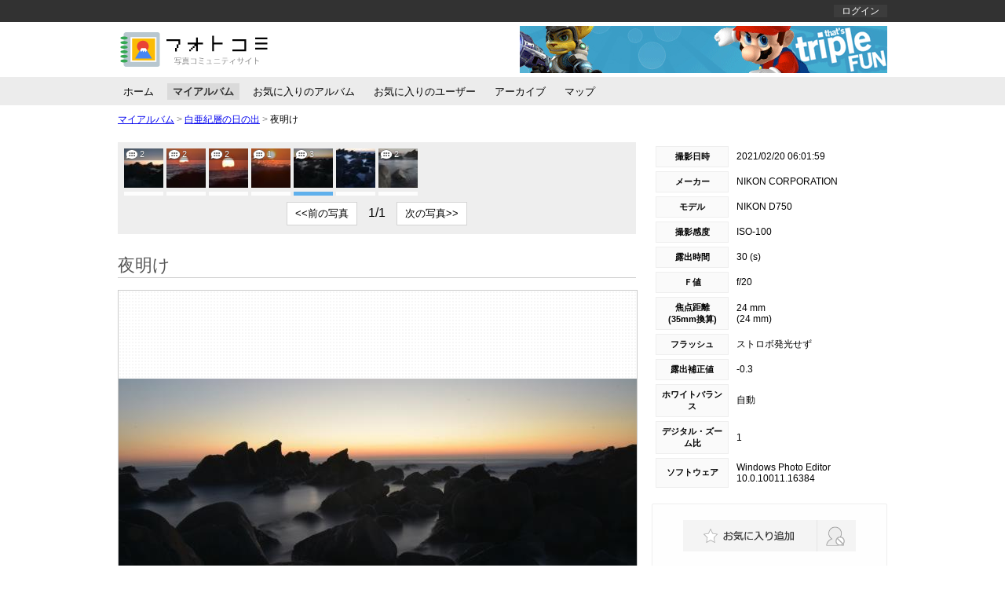

--- FILE ---
content_type: text/html; charset=utf-8
request_url: https://photocomi.azurewebsites.net/users/56/albums/21060/photos/45315
body_size: 9201
content:


<!DOCTYPE html>
<html>
<head>
    <meta http-equiv="Content-Type" content="text/html; charset=utf-8" />
    <meta charset="utf-8" />
    <meta name="viewport" content="width=device-width, initial-scale=1.0">
    <title>夜明け - フォトコミ</title>
    <link href="/styles/common?v=tCfdgJ5sRGagsXSMPUM93cAvsZxEQCP6RDQSE5STaAw1" rel="stylesheet"/>

    <link href="/styles/shared/layout2column?v=nhuCpA891WzfmYvnUuHUaf0GrHjT-BvmoX5JIEzx3Xw1" rel="stylesheet"/>

    
    <link href="/styles/users/common?v=_-an52XlixF3tutwsNLCmE-iKkzav11Ct651shf8gCc1" rel="stylesheet"/>

    <link href="/styles/users/photos/show?v=fvdinTKZa0orn3trYe7ktTHLLh8ccYOEgKZBMQpMxi01" rel="stylesheet"/>


        <script>
        (function (i, s, o, g, r, a, m) {
            i['GoogleAnalyticsObject'] = r; i[r] = i[r] || function () {
                (i[r].q = i[r].q || []).push(arguments)
            }, i[r].l = 1 * new Date(); a = s.createElement(o),
            m = s.getElementsByTagName(o)[0]; a.async = 1; a.src = g; m.parentNode.insertBefore(a, m)
        })(window, document, 'script', '//www.google-analytics.com/analytics.js', 'ga');

        ga('create', 'UA-75746249-1', 'auto');
        ga('send', 'pageview');
    </script>

</head>
<body>
    <div id="body">
        <header>
            <div id="header_top_bar">
                <div id="header_nav_wrap" class="clear_both">
                    <nav id="header_nav_left_wrap">
                        <ul>
                            

                        </ul>
                    </nav>
                    <nav id="header_nav_right_wrap">
                        
    <ul class="clear_both">
        <li>
            <a href="/account/login">ログイン</a>
        </li>
        
    </ul>


                    </nav>
                </div>
            </div>
            <div id="header_title_wrap" class="clear_both">
                <a href="/" id="header_title"> </a>
                <div id="header_adsense_wrap">
                        <a href="http://www.yahoo.co.jp" target="_blank">
        <img src="/Images/Samples/adsense/468x60.jpg" />
    </a>

                </div>
            </div>
        </header>
        
    

<div id="global_menu_wrap" class="clear_both">
    <ul id="global_menu_left" class="clear_both">
        <li>
<a href="/users/56/home">ホーム</a>        </li>
        <li>
<a href="/users/56/albums/page/1" id="global_menu_active">マイアルバム</a>        </li>
        <li>
<a href="/users/56/favoriteAlbums/page/1">お気に入りのアルバム</a>        </li>
        <li>
<a href="/users/56/favoriteUsers/page/1">お気に入りのユーザー</a>        </li>
        <li>
<a href="/users/56/archives/2026/1">アーカイブ</a>        </li>
        <li>
<a href="/users/56/maps">マップ</a>        </li>
    </ul>
</div>


        
    <div id="pankuzu_list_wrap">
        <ul>
            <li>
                <a href="/users/56/albums/page/1">マイアルバム</a>
            </li>
            <li>
                <span class="separate">&gt;</span>
                <a href="/users/56/albums/21060">白亜紀層の日の出</a>
            </li>
            <li>
                <span class="separate">&gt;</span>
                <span>夜明け</span>
            </li>
        </ul>
    </div>

        <div id="main_content_wrap" class="clear_both">
            <div id="main_content_left_wrap">
                








<div id="album_photo_list_wrap">
    <div id="album_photos_wrap" class="clear_both">
        <div id="album_photos_inner_wrap">
                <div class="album_photo_wrap" data-photo-name="95c0780f534540749fa9ad508fb5349b" data-photo-title="白亜紀層シルエット">
                    <a class="helper_photo_link_tag_a" href="/users/56/albums/21060/photos/45311"><img alt="白亜紀層シルエット" class="" src="https://photocomi.blob.core.windows.net/users/56/albums/21060/photos/95c0780f534540749fa9ad508fb5349b/xs-thumbnail" title="白亜紀層シルエット" /><span title="2件のコメント">2</span></a>
                </div>
                <div class="album_photo_wrap" data-photo-name="a62d502dd15349d1a44f4e4954f9d267" data-photo-title="雲の向こうに">
                    <a class="helper_photo_link_tag_a" href="/users/56/albums/21060/photos/45312"><img alt="雲の向こうに" class="" src="https://photocomi.blob.core.windows.net/users/56/albums/21060/photos/a62d502dd15349d1a44f4e4954f9d267/xs-thumbnail" title="雲の向こうに" /><span title="2件のコメント">2</span></a>
                </div>
                <div class="album_photo_wrap" data-photo-name="a40c567b33034b799d43ab18cbfb9646" data-photo-title="お出ましです">
                    <a class="helper_photo_link_tag_a" href="/users/56/albums/21060/photos/45313"><img alt="お出ましです" class="" src="https://photocomi.blob.core.windows.net/users/56/albums/21060/photos/a40c567b33034b799d43ab18cbfb9646/xs-thumbnail" title="お出ましです" /><span title="2件のコメント">2</span></a>
                </div>
                <div class="album_photo_wrap" data-photo-name="26a7e8661ad14a42889bf83020c1dcd2" data-photo-title="昇りました">
                    <a class="helper_photo_link_tag_a" href="/users/56/albums/21060/photos/45314"><img alt="昇りました" class="" src="https://photocomi.blob.core.windows.net/users/56/albums/21060/photos/26a7e8661ad14a42889bf83020c1dcd2/xs-thumbnail" title="昇りました" /><span title="1件のコメント">1</span></a>
                </div>
                <div class="album_photo_wrap" data-photo-name="33f344ce99644940af3b027a8beb2011" data-photo-title="夜明け">
                    <a class="helper_photo_link_tag_a" href="/users/56/albums/21060/photos/45315"><img alt="夜明け" class="current_photo" src="https://photocomi.blob.core.windows.net/users/56/albums/21060/photos/33f344ce99644940af3b027a8beb2011/xs-thumbnail" title="夜明け" /><span title="3件のコメント">3</span></a>
                </div>
                <div class="album_photo_wrap" data-photo-name="fad7f3f1611a46d7bdf671ed052a721d" data-photo-title="静かな波">
                    <a class="helper_photo_link_tag_a" href="/users/56/albums/21060/photos/45316"><img alt="静かな波" class="" src="https://photocomi.blob.core.windows.net/users/56/albums/21060/photos/fad7f3f1611a46d7bdf671ed052a721d/xs-thumbnail" title="静かな波" /></a>
                </div>
                <div class="album_photo_wrap" data-photo-name="c8eab3206d764c709527c29cb340cef5" data-photo-title="明けてしまいました">
                    <a class="helper_photo_link_tag_a" href="/users/56/albums/21060/photos/45317"><img alt="明けてしまいました" class="" src="https://photocomi.blob.core.windows.net/users/56/albums/21060/photos/c8eab3206d764c709527c29cb340cef5/xs-thumbnail" title="明けてしまいました" /><span title="2件のコメント">2</span></a>
                </div>
        </div>
    </div>
    <div id="photo_pagination_wrap">
        <button id="prev_photos_button">&lt;&lt;前の写真</button>
        <p id="photo_page_wrap">-/-</p>
        <button id="next_photos_button">次の写真&gt;&gt;</button>
    </div>
</div>

<div id="h1_wrap">
    <h1>夜明け</h1>
    <div id="h1_body">
        <div class="photo_square_wrap" id="current_view_photo">
            <span></span><a href="https://photocomi.blob.core.windows.net/users/56/albums/21060/photos/33f344ce99644940af3b027a8beb2011/ll" target="_blank"><img alt="夜明け" src="https://photocomi.blob.core.windows.net/users/56/albums/21060/photos/33f344ce99644940af3b027a8beb2011/l" title="大きい写真を見る" /></a>
        </div>
            <div id="photo_description_wrap">
                <p>この写真の説明</p>
                だいぶ明るくなってしまいました。
            </div>
                <button id="open_exif_1_wrap_button">写真情報を開く</button>
        <div id="exif_1_wrap">
            







<div id="exif_table_1_left_wrap">
    <table id="exif_table_1_left" class="exif_table_1">
        <tr>
            <td>撮影日時</td>
            <td>        <span>2021/02/20 06:01:59</span>
</td>
        </tr>
        <tr>
            <td>メーカー</td>
            <td>NIKON CORPORATION</td>
        </tr>
        <tr>
            <td>モデル</td>
            <td>NIKON D750</td>
        </tr>
        <tr>
            <td>撮影感度</td>
            <td>        <span>ISO-100</span>
</td>
        </tr>
        <tr>
            <td>露出時間</td>
            <td>        <span>30 (s)</span>
</td>
        </tr>
        <tr>
            <td>Ｆ値</td>
            <td>        <span>f/20</span>
</td>
        </tr>
    </table>
</div>

<div id="exif_table_1_right_wrap">
    <table id="exif_table_1_right" class="exif_table_1">
        <tr>
            <td>焦点距離<br />(35mm換算)</td>
            <td>        <span>
            24 mm<br />
                <span>(24 mm)</span>
        </span>
</td>
        </tr>
        <tr>
            <td>フラッシュ</td>
            <td>            <span>ストロボ発光せず</span>
</td>
        </tr>
        <tr>
            <td>露出補正値</td>
            <td>        <span>-0.3</span>
</td>
        </tr>
        <tr>
            <td>ホワイトバランス</td>
            <td>            <span>自動</span>
</td>
        </tr>
        <tr>
            <td>デジタル・ズーム比</td>
            <td>        <span>1</span>
</td>
        </tr>
        <tr>
            <td>ソフトウェア</td>
            <td>Windows Photo Editor 10.0.10011.16384</td>
        </tr>
    </table>
</div>

        </div>
    </div>
</div>

    <div class="h2_wrap">
        <h2>コメントする</h2>
        <div class="h2_body">
            <div>
                <p>
                    コメントをする場合は
                    <a href="/account/login?returnUrl=%2Fusers%2F56%2Falbums%2F21060%2Fphotos%2F45315">ログイン</a>
                    して下さい
                </p>
            </div>
        </div>
    </div>

<div class="h2_wrap">
    <h2>コメント一覧</h2>
    <div class="h2_body">
        <div id="comments_wrap">
            


            <div class="post_reply_comment_wrap clear_both" id="post_comment_id_31254">
                    <div class="posted_comment_wrap" style="width: 300px;">
        <div class="post_comment_wrap_header clear_both">
            <a href="/users/48/home"><img alt="s_shibata" src="https://photocomi.blob.core.windows.net/users/48/profile/icon/08123ea80c414973b37b2e51c1a1ae81/xs-thumbnail" title="s_shibata" /></a>
            <a href="/users/48/home">s_shibata</a>
            <p>2021/03/05 23:44:02</p>
        </div>
        <div class="post_comment_wrap_body">
            <p class="post_comment_text">チャットで送ります。<br />時間がある時にカメラを横にして読んで下さい。<br /></p>
        </div>
    </div>

                        <div class="replied_comment_wrap">
            <div class="reply_comment_wrap_header">
                <a href="/users/56/home"><img alt="tombo-mm" src="https://photocomi.blob.core.windows.net/users/56/profile/icon/4f70821056f7411a852f2f78d367f51f/xs-thumbnail" title="tombo-mm" /></a>
                <span>コメントへの返答</span>
                <p>2021/03/13 11:27:57</p>
            </div>
            <div class="reply_comment_wrap_body">
                <p class="reply_comment_text">気づかず失礼いたしました。確認しました。</p>
            </div>
        </div>

            </div>
            <div class="post_reply_comment_wrap clear_both" id="post_comment_id_31138">
                    <div class="posted_comment_wrap" style="width: 300px;">
        <div class="post_comment_wrap_header clear_both">
            <a href="/users/42/home"><img alt="ボンタン" src="https://photocomi.blob.core.windows.net/users/42/profile/icon/3e3208f88058460e9789b29f90151c8c/xs-thumbnail" title="ボンタン" /></a>
            <a href="/users/42/home">ボンタン</a>
            <p>2021/02/23 22:46:13</p>
        </div>
        <div class="post_comment_wrap_body">
            <p class="post_comment_text">素晴らしい作品が撮れましたね。<br />早朝は薄暗いので、ﾊｰﾌNDを使った時になかなか効果の程度が現地でわかりにくいですよね。<br />馴れが必要なのでしょうか。<br />これ以上は柴田さんのご指導を受けて頑張ってください。<br /></p>
        </div>
    </div>

                        <div class="replied_comment_wrap">
            <div class="reply_comment_wrap_header">
                <a href="/users/56/home"><img alt="tombo-mm" src="https://photocomi.blob.core.windows.net/users/56/profile/icon/4f70821056f7411a852f2f78d367f51f/xs-thumbnail" title="tombo-mm" /></a>
                <span>コメントへの返答</span>
                <p>2021/02/24 23:36:31</p>
            </div>
            <div class="reply_comment_wrap_body">
                <p class="reply_comment_text">やはり空の色が気になりますね。アドバイスを頂きながらまた挑戦します。</p>
            </div>
        </div>

            </div>
            <div class="post_reply_comment_wrap clear_both" id="post_comment_id_31130">
                    <div class="posted_comment_wrap" style="width: 300px;">
        <div class="post_comment_wrap_header clear_both">
            <a href="/users/50/home"><img alt="牛転び伝説" src="https://photocomi.blob.core.windows.net/users/50/profile/icon/307aacb9152740b8ae1614a6ac9969f3/xs-thumbnail" title="牛転び伝説" /></a>
            <a href="/users/50/home">牛転び伝説</a>
            <p>2021/02/20 22:10:51</p>
        </div>
        <div class="post_comment_wrap_body">
            <p class="post_comment_text">日の出前のこの程度の明るさが好きですね。<br />白亜紀層の奇岩のシルエットが面白いです。</p>
        </div>
    </div>

                        <div class="replied_comment_wrap">
            <div class="reply_comment_wrap_header">
                <a href="/users/56/home"><img alt="tombo-mm" src="https://photocomi.blob.core.windows.net/users/56/profile/icon/4f70821056f7411a852f2f78d367f51f/xs-thumbnail" title="tombo-mm" /></a>
                <span>コメントへの返答</span>
                <p>2021/02/21 06:41:45</p>
            </div>
            <div class="reply_comment_wrap_body">
                <p class="reply_comment_text">この場所は大きめの岩と石がゴロゴロという感じですが、数十メートル南に行くと列になって高さもそろって地層が隆起したのがよく分ります。どちらも写真にするのには面白いと思います。ありがとうございます。</p>
            </div>
        </div>

            </div>

<!--#region 一般用-->



<!--#endregion-->

<!--#region 管理者用-->



<!--#endregion-->

<!--#region コメント投稿者用-->



<!--#endregion-->

<!--#region 各フォーム等-->









<!--#endregion-->

        </div>
    </div>
</div>

<div>
    <h2>このアルバムの写真一覧</h2>
    <div class="h2_body">
        <div id="bottom_photos_wrap">
            <ul>
                    <li class="">
                        <a class="helper_photo_link_tag_a" href="/users/56/albums/21060/photos/45311"><img alt="白亜紀層シルエット" src="https://photocomi.blob.core.windows.net/users/56/albums/21060/photos/95c0780f534540749fa9ad508fb5349b/xs-thumbnail" title="白亜紀層シルエット" /><span title="2件のコメント">2</span></a>
                    </li>
                    <li class="">
                        <a class="helper_photo_link_tag_a" href="/users/56/albums/21060/photos/45312"><img alt="雲の向こうに" src="https://photocomi.blob.core.windows.net/users/56/albums/21060/photos/a62d502dd15349d1a44f4e4954f9d267/xs-thumbnail" title="雲の向こうに" /><span title="2件のコメント">2</span></a>
                    </li>
                    <li class="">
                        <a class="helper_photo_link_tag_a" href="/users/56/albums/21060/photos/45313"><img alt="お出ましです" src="https://photocomi.blob.core.windows.net/users/56/albums/21060/photos/a40c567b33034b799d43ab18cbfb9646/xs-thumbnail" title="お出ましです" /><span title="2件のコメント">2</span></a>
                    </li>
                    <li class="">
                        <a class="helper_photo_link_tag_a" href="/users/56/albums/21060/photos/45314"><img alt="昇りました" src="https://photocomi.blob.core.windows.net/users/56/albums/21060/photos/26a7e8661ad14a42889bf83020c1dcd2/xs-thumbnail" title="昇りました" /><span title="1件のコメント">1</span></a>
                    </li>
                    <li class="current_photo">
                        <a class="helper_photo_link_tag_a" href="/users/56/albums/21060/photos/45315"><img alt="夜明け" src="https://photocomi.blob.core.windows.net/users/56/albums/21060/photos/33f344ce99644940af3b027a8beb2011/xs-thumbnail" title="夜明け" /><span title="3件のコメント">3</span></a>
                    </li>
                    <li class="">
                        <a class="helper_photo_link_tag_a" href="/users/56/albums/21060/photos/45316"><img alt="静かな波" src="https://photocomi.blob.core.windows.net/users/56/albums/21060/photos/fad7f3f1611a46d7bdf671ed052a721d/xs-thumbnail" title="静かな波" /></a>
                    </li>
                    <li class="">
                        <a class="helper_photo_link_tag_a" href="/users/56/albums/21060/photos/45317"><img alt="明けてしまいました" src="https://photocomi.blob.core.windows.net/users/56/albums/21060/photos/c8eab3206d764c709527c29cb340cef5/xs-thumbnail" title="明けてしまいました" /><span title="2件のコメント">2</span></a>
                    </li>
            </ul>
        </div>
    </div>
</div>

            </div>
            <div id="main_content_right_wrap">
                
    <div id="exif_2_wrap">
        <div id="google_static_map_wrap">
            
        </div>
        <div id="photo_info_table2_wrap">
            








<table id="exif_table_2">
    <tr>
        <td>撮影日時</td>
        <td>        <span>2021/02/20 06:01:59</span>
</td>
    </tr>
    <tr>
        <td>メーカー</td>
        <td>NIKON CORPORATION</td>
    </tr>
    <tr>
        <td>モデル</td>
        <td>NIKON D750</td>
    </tr>
    <tr>
        <td>撮影感度</td>
        <td>        <span>ISO-100</span>
</td>
    </tr>
    <tr>
        <td>露出時間</td>
        <td>        <span>30 (s)</span>
</td>
    </tr>
    <tr>
        <td>Ｆ値</td>
        <td>        <span>f/20</span>
</td>
    </tr>
    <tr>
        <td>焦点距離<br />(35mm換算)</td>
        <td>        <span>
            24 mm<br />
                <span>(24 mm)</span>
        </span>
</td>
    </tr>
    <tr>
        <td>フラッシュ</td>
        <td>            <span>ストロボ発光せず</span>
</td>
    </tr>
    <tr>
        <td>露出補正値</td>
        <td>        <span>-0.3</span>
</td>
    </tr>
    <tr>
        <td>ホワイトバランス</td>
        <td>            <span>自動</span>
</td>
    </tr>
    <tr>
        <td>デジタル・ズーム比</td>
        <td>        <span>1</span>
</td>
    </tr>
    <tr>
        <td>ソフトウェア</td>
        <td>Windows Photo Editor 10.0.10011.16384</td>
    </tr>
</table>

        </div>
    </div>
    

<div id="right_wrap_user_info_wrap">
    <div id="right_wrap_user_info_button_wrap" class="clear_both">
<form action="/Users/favoriteUsers/update" data-ajax="true" data-ajax-begin="showWaitMask" data-ajax-method="POST" data-ajax-success="UpdatedFavoriteUser" id="update_favorite_user_form" method="post"><input name="__RequestVerificationToken" type="hidden" value="CuPTDc8Q0MNe2SFq2iMkNutE2XLU4yK677R2jGyNq01euL__TG64PzayMDxdc1iUDCf7wWe1xfUb87ah8A7aypd3Fl4x8Gl1H5DZTNvpMnA1" />            <input type="hidden" name="UserInfoId" value="56" />
                <input type="submit" id="update_favorite_user_button" value="" />
</form>        <form action="/Users/blockUsers/update" data-ajax="true" data-ajax-begin="showWaitMask" data-ajax-method="POST" data-ajax-success="UpdatedBlockUser" id="update_block_user_form" method="post"><input name="__RequestVerificationToken" type="hidden" value="S5h4M90aRz8cJRJivSPwfNl5dZebSqtO9BBIQbTQJqz4Aj5PHjgGgEgKBmgo-TYKJgehwveKzWt8juPrMu-ArBN5JZsbdX__GWoAmEQ-RFc1" />            <input type="hidden" name="UserInfoId" value="56" />
                <input type="submit" id="update_block_user_button" value="" />
</form>    </div>
    <div id="right_wrap_user_info_profile_icon_wrap">
        <a href="/users/56/home"><img alt="tombo-mm" src="https://photocomi.blob.core.windows.net/users/56/profile/icon/4f70821056f7411a852f2f78d367f51f/m-thumbnail" title="tombo-mm" /></a>
    </div>
    <p id="right_wrap_user_info_nickname_wrap">
        <span id="right_wrap_user_info_nickname">tombo-mm</span>
    </p>
        <p id="right_wrap_user_info_selfIntroduction_wrap">
            ニコンギャラリーOBの皆様ご無沙汰をしております。相模原のカメラマン様に紹介いただき、また皆様とご一緒させていただきます。相変わらず花、風景、旅先のスナップ、時々富士山を中心に撮影しています。今後ともよろしくお願いいたします。
        </p>
    <div id="right_wrap_user_info_post_info_wrap">
        <table>
            <tr>
                <td>写真総数</td>
                <td>578 枚</td>
            </tr>
            <tr>
                <td>アルバム数</td>
                <td>78 冊</td>
            </tr>
        </table>
    </div>
        <div id="right_wrap_user_tags_wrap">
            <p>タグ</p>
            <ul class="clear_both">
                    <li style="font-size: 17px">
                        <a href="/users/56/photos/tags/%E3%82%82%E3%81%BF%E3%81%98%E3%80%81%E5%BD%A9%E3%82%8A%E3%80%81%E7%B4%85%E8%91%89%E3%80%81%E7%A7%8B/page">もみじ、彩り、紅葉、秋(1)</a>
                    </li>
                    <li style="font-size: 17px">
                        <a href="/users/56/photos/tags/%E3%82%82%E3%81%BF%E3%81%98%E3%80%81%E5%BD%B1%E3%80%81%E7%B4%85%E8%91%89%E3%80%81%E6%9C%9D%E9%99%BD%E3%80%81%E7%A7%8B/page">もみじ、影、紅葉、朝陽、秋(1)</a>
                    </li>
                    <li style="font-size: 17px">
                        <a href="/users/56/photos/tags/%E3%82%82%E3%81%BF%E3%81%98%E3%80%81%E7%B4%85%E8%91%89%E3%80%81%E5%B9%B9%E3%80%81%E7%A7%8B/page">もみじ、紅葉、幹、秋(1)</a>
                    </li>
                    <li style="font-size: 17px">
                        <a href="/users/56/photos/tags/%E3%82%82%E3%81%BF%E3%81%98%E3%80%81%E7%B4%85%E8%91%89%E3%80%81%E5%BD%A9%E3%82%8A%E3%80%81%E7%A7%8B/page">もみじ、紅葉、彩り、秋(1)</a>
                    </li>
                    <li style="font-size: 24px">
                        <a href="/users/56/photos/tags/%E3%82%82%E3%81%BF%E3%81%98%E3%80%81%E7%B4%85%E8%91%89%E3%80%81%E7%A7%8B/page">もみじ、紅葉、秋(2)</a>
                    </li>
                    <li style="font-size: 17px">
                        <a href="/users/56/photos/tags/%E3%82%82%E3%81%BF%E3%81%98%E3%80%81%E7%B4%85%E8%91%89%E3%80%81%E7%A7%8B%E3%80%81%E3%83%9C%E3%82%B1/page">もみじ、紅葉、秋、ボケ(1)</a>
                    </li>
                    <li style="font-size: 17px">
                        <a href="/users/56/photos/tags/%E3%82%82%E3%81%BF%E3%81%98%E3%80%81%E7%B4%85%E8%91%89%E3%80%81%E7%A7%8B%E3%80%81%E6%9C%9D%E9%99%BD/page">もみじ、紅葉、秋、朝陽(1)</a>
                    </li>
                    <li style="font-size: 17px">
                        <a href="/users/56/photos/tags/%E3%82%82%E3%81%BF%E3%81%98%E3%80%81%E7%B4%85%E8%91%89%E3%80%81%E7%B4%85%E3%80%81%E7%A7%8B/page">もみじ、紅葉、紅、秋(1)</a>
                    </li>
                    <li style="font-size: 17px">
                        <a href="/users/56/photos/tags/%E3%82%82%E3%81%BF%E3%81%98%E3%80%81%E7%B4%85%E8%91%89%E3%80%81%E9%80%8F%E9%81%8E%E5%85%89%E3%80%81%E7%A7%8B/page">もみじ、紅葉、透過光、秋(1)</a>
                    </li>
                    <li style="font-size: 17px">
                        <a href="/users/56/photos/tags/%E3%82%82%E3%81%BF%E3%81%98%E3%80%81%E7%B4%85%E8%91%89%E3%80%81%E9%9D%92%E7%A9%BA%E3%80%81%E7%A7%8B/page">もみじ、紅葉、青空、秋(1)</a>
                    </li>
                    <li style="font-size: 17px">
                        <a href="/users/56/photos/tags/%E3%82%82%E3%81%BF%E3%81%98%E3%80%81%E8%B5%A4%E3%80%81%E7%B4%85%E8%91%89%E3%80%81%E7%A7%8B/page">もみじ、赤、紅葉、秋(1)</a>
                    </li>
                    <li style="font-size: 17px">
                        <a href="/users/56/photos/tags/%E3%82%82%E3%81%BF%E3%81%98%E3%80%81%E9%80%8F%E9%81%8E%E5%85%89%E3%80%81%E7%B4%85%E8%91%89%E3%80%81%E7%A7%8B/page">もみじ、透過光、紅葉、秋(1)</a>
                    </li>
                    <li style="font-size: 17px">
                        <a href="/users/56/photos/tags/%E3%82%82%E3%81%BF%E3%81%98%E3%80%81%E9%9D%92%E7%A9%BA%E3%80%81%E7%B4%85%E8%91%89%E3%80%81%E7%A7%8B/page">もみじ、青空、紅葉、秋(1)</a>
                    </li>
                    <li style="font-size: 17px">
                        <a href="/users/56/photos/tags/%E4%B8%89%E6%97%A5%E6%9C%88%E3%80%81%E8%88%B9%E3%80%81%E6%B5%B7%E3%80%81%E5%A4%9C%E6%98%8E%E3%81%91/page">三日月、船、海、夜明け(1)</a>
                    </li>
                    <li style="font-size: 17px">
                        <a href="/users/56/photos/tags/%E5%A4%9C%E6%98%8E%E3%81%91%E3%80%81%E5%B2%A9%E3%80%81%E6%B5%B7%E3%80%81%E6%9C%9D%E6%B5%B7%E5%B2%B8/page">夜明け、岩、海、朝海岸(1)</a>
                    </li>
                    <li style="font-size: 17px">
                        <a href="/users/56/photos/tags/%E5%B2%A9%E3%80%81%E6%B5%B7%E5%B2%B8%E3%80%81%E5%A4%9C%E6%98%8E%E3%81%91%E3%80%81%E6%B5%B7/page">岩、海岸、夜明け、海(1)</a>
                    </li>
                    <li style="font-size: 17px">
                        <a href="/users/56/photos/tags/%E6%97%A5%E3%81%AE%E5%87%BA%E3%80%81%E3%82%BF%E3%82%A4%E3%83%A8%E3%83%97%E3%80%81%E6%B5%B7%E3%80%81%E3%81%A0%E3%82%8B%E3%81%BE%E3%80%81%E6%9C%9D/page">日の出、タイヨプ、海、だるま、朝(1)</a>
                    </li>
                    <li style="font-size: 17px">
                        <a href="/users/56/photos/tags/%E6%97%A5%E3%81%AE%E5%87%BA%E3%80%81%E3%83%80%E3%83%AB%E3%83%9E%E3%80%81%E6%9C%9D%E9%99%BD%E3%80%81%E6%9C%9D%E7%84%BC%E3%81%91%E3%80%81%E6%B5%B7/page">日の出、ダルマ、朝陽、朝焼け、海(1)</a>
                    </li>
                    <li style="font-size: 17px">
                        <a href="/users/56/photos/tags/%E6%97%A5%E3%81%AE%E5%87%BA%E3%80%81%E6%B5%B7%E3%80%81%E5%A4%9C%E6%98%8E%E3%81%91%E3%80%81%E6%9C%9D/page">日の出、海、夜明け、朝(1)</a>
                    </li>
                    <li style="font-size: 17px">
                        <a href="/users/56/photos/tags/%E6%97%A5%E3%81%AE%E5%87%BA%E3%80%81%E6%B5%B7%E3%80%81%E9%A2%A8%E6%99%AF%E3%80%81%E5%B2%A9%E3%80%81%E5%A4%9C%E6%98%8E%E3%81%91/page">日の出、海、風景、岩、夜明け(1)</a>
                    </li>
                    <li style="font-size: 17px">
                        <a href="/users/56/photos/tags/%E6%9C%9D%E9%99%BD%E3%80%81%E5%B2%A9%E3%80%81%E6%B5%B7%E5%B2%B8%E3%80%81%E6%B5%B7/page">朝陽、岩、海岸、海(1)</a>
                    </li>
                    <li style="font-size: 17px">
                        <a href="/users/56/photos/tags/%E8%88%B9%E3%80%81%E9%9B%B2%E3%80%81%E6%B5%B7%E3%80%81%E5%A4%9C%E6%98%8E%E3%81%91/page">船、雲、海、夜明け(1)</a>
                    </li>
            </ul>
        </div>
</div>


            </div>
        </div>
        <footer>
            <div id="footer_adsense_wrap">
                    <a href="http://www.yahoo.co.jp" target="_blank">
        <img src="/Images/Samples/adsense/728x90.jpg" />
    </a>

            </div>
            <ul>
                <li><a href="/policies">利用規約</a></li>
            </ul>
            <ul>
                <li>
                    &copy;2015
                    <a href="/">photocomi</a>
                </li>
            </ul>
        </footer>
    </div>
    <div id="wait_mask">
        <div id="wait_wrap">
            <img src="/Images/Common/Loading/wait.gif" alt="wait" />
        </div>
    </div>
    <script src="/bundles/jquery?v=FVs3ACwOLIVInrAl5sdzR2jrCDmVOWFbZMY6g6Q0ulE1"></script>

    <script src="/bundles/shared/layout2column?v=AS-P8ivlMPw1izefIl0WXOKrqY4dCIaJHVcpMHlscak1"></script>

    
    <script>
        var show = {
            theUserInfoId: "56",
            theAlbumId: "21060",
            thePhotoName: "33f344ce99644940af3b027a8beb2011",
            thePhotoTitle: "夜明け",
            currentPhotoSequence: Number("4"),
            photosCount: Number("7"),
            photosCurrentPage: Math.ceil((Number("4") + 1) / 12),
            photosMaxPage: Math.ceil(Number("7") / 12)
        };
    </script>
    <script src="/bundles/users/common?v=PjlA9COdkNjdApPmrg8JqUzl5o-1PRaPAlobcTeh4zk1"></script>

    <script src="/bundles/users/photos/show?v=_FW6E_WK4m0hOoKVLCooxY6asggJHVA7tPO1WhCSQzg1"></script>


</body>
</html>
